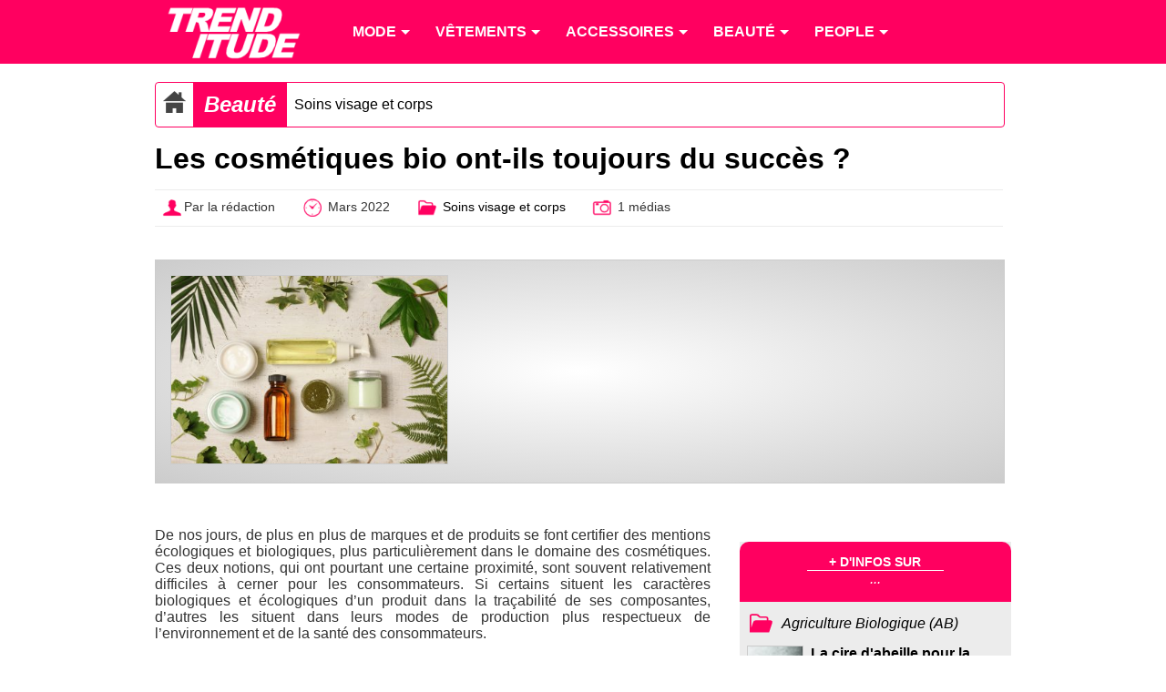

--- FILE ---
content_type: text/html; charset=utf-8
request_url: https://www.trenditude.fr/Les-cosmetiques-bio-ont-ils-toujours-du-succes.html
body_size: 7136
content:

<!doctype html>
<html lang="fr">

    <head>
		<meta charset="utf-8" />
<meta name="viewport" content="width=device-width, initial-scale=1, minimum-scale=1, maximum-scale=1, user-scalable=no" />

<meta property="og:site_name" content="Trenditude.fr"/>
<meta property="fb:admins" content="504592359"/>







<link rel="stylesheet" type="text/css" href="sites/trenditude.fr/squelettes/css/base.css?date=311"  media="screen" />
<link rel="stylesheet" type="text/css" href="sites/trenditude.fr/squelettes/css/base-tablette.css" media="screen and (max-width:800px)" />	
<link rel="stylesheet" type="text/css" href="sites/trenditude.fr/squelettes/css/base-mobile.css" media="screen and (max-width:560px)" />	

<!--[if lte IE 9]>
<link rel="stylesheet" type="text/css" href="sites/trenditude.fr/squelettes/css/masonry.css"  media="screen" />
<script src="//ajax.googleapis.com/ajax/libs/jquery/1.10.2/jquery.min.js"></script>
<script type="text/javascript" src="sites/trenditude.fr/squelettes/js/jquery.masonry.min.js"></script>	
<script type="text/javascript" src="sites/trenditude.fr/squelettes/js/masonry.options.js"></script>	
<![endif]-->        <title>Les cosm&#233;tiques bio ont-ils toujours du succ&#232;s ? - Trenditude.fr - Mode, beaut&#233; et tendances</title>
		<link rel="canonical" href="https://www.trenditude.fr/Les-cosmetiques-bio-ont-ils-toujours-du-succes.html"/>
		<meta name="Description" content="De nos jours, de plus en plus de marques et de produits se font certifier des mentions &#233;cologiques et biologiques, plus particuli&#232;rement dans le domaine des cosm&#233;tiques. Ces deux notions, qui ont pourtant une certaine proximit&#233;, sont souvent relativement difficiles &#224; cerner pour les (&#8230;)"/>
		<meta name="keywords" content="Agriculture Biologique (AB)"/>
    </head>
    
	<body>
	
		<header>
			
                <div class="centrer">

					<nav id="nav" role="navigation">

						<a href="#nav" title="Show navigation">Show navigation</a>
						<a href="#" title="Hide navigation">Hide navigation</a>
						
						<ul>
						
						<li><a href="https://www.trenditude.fr"> <img src="sites/trenditude.fr/local/cache-vignettes/L184xH70/siteon0-9155a.png?1764688783" alt="Mode et beauté"/></a></li>

						
						<li>
						
							<a href="-Mode-.html"><span>Mode</span></a>
						
								
								<ul>
									
									 <li><a href="-Mode-.html">Accueil mode</a></li>
									
									<li><a href="-Actualite-de-la-mode-.html">Actualité de la mode</a></li>
									
									<li><a href="-Les-tendances-de-mode-.html">Les tendances de mode</a></li>
									
									<li><a href="-Les-collections-de-mode-.html">Les collections de mode</a></li>
									
									<li><a href="-Mode-hommes-.html">Mode hommes</a></li>
									
								</ul>
								
							
						</li>
						
						<li>
						
							<a href="-Vetements-.html"><span>Vêtements</span></a>
						
								
								<ul>
									
									
									
									<li><a href="-Pulls-et-gilets-.html">Pulls et gilets</a></li>
									
									<li><a href="-Les-robes-.html">Les robes</a></li>
									
									<li><a href="-Les-jupes-.html">Les jupes</a></li>
									
									<li><a href="-Maillots-de-bain-.html">Maillots de bain</a></li>
									
									<li><a href="-Les-tops-.html">Les tops</a></li>
									
									<li><a href="-Lingerie-3351-.html">Lingerie</a></li>
									
									<li><a href="-Les-pantalons-.html">Les pantalons</a></li>
									
									<li><a href="-Vestes-et-manteaux-.html">Vestes et manteaux</a></li>
									
								</ul>
								
							
						</li>
						
						<li>
						
							<a href="-Accessoires-3353-.html"><span>Accessoires</span></a>
						
								
								<ul>
									
									
									
									<li><a href="-Ceintures-.html">Ceintures</a></li>
									
									<li><a href="-Foulards-.html">Foulards</a></li>
									
									<li><a href="-Chaussures-3369-.html">Chaussures</a></li>
									
									<li><a href="-Sacs-a-main-86-.html">Sacs à main</a></li>
									
									<li><a href="-Lunettes-.html">Lunettes</a></li>
									
									<li><a href="-Bijoux-.html">Bijoux</a></li>
									
									<li><a href="-Montres-.html">Montres</a></li>
									
								</ul>
								
							
						</li>
						
						<li>
						
							<a href="-Beaute-.html"><span>Beauté</span></a>
						
								
								<ul>
									
									
									
									<li><a href="-Beaute-people-.html">Beauté people</a></li>
									
									<li><a href="-Coiffure-et-cheveux-.html">Coiffure et cheveux</a></li>
									
									<li><a href="-Beaute-pratique-.html">Beauté pratique</a></li>
									
									<li><a href="-Maquillage-et-cosmetiques-.html">Maquillage et cosmétiques</a></li>
									
									<li><a href="-Tendances-beaute-.html">Tendances beauté</a></li>
									
									<li><a href="-La-beaute-homme-.html">La beauté homme</a></li>
									
									<li><a href="-Soins-visage-et-corps-.html">Soins visage et corps</a></li>
									
									<li><a href="-Les-parfums-.html">Les parfums</a></li>
									
									<li><a href="-Rasage-et-epilation-.html">Rasage et épilation</a></li>
									
									<li><a href="-Tatouages-et-piercings-.html">Tatouages et piercings</a></li>
									
								</ul>
								
							
						</li>
						
						<li>
						
							<a href="-People-.html"><span>People</span></a>
						
								
								<ul>
									
									
									
									<li><a href="-Les-stars-et-le-sport-.html">Les stars et le sport</a></li>
									
									<li><a href="-Les-stars-et-le-sexe-.html">Les stars et le sexe</a></li>
									
									<li><a href="-Les-stars-et-l-amour-.html">Les stars et l&#8217;amour</a></li>
									
									<li><a href="-Dans-l-intimite-des-stars-.html">Dans l&#8217;intimité des stars</a></li>
									
									<li><a href="-Personnalites-politiques-.html">Personnalités politiques</a></li>
									
									<li><a href="-Les-stars-et-la-musique-.html">Les stars et la musique</a></li>
									
									<li><a href="-Les-stars-et-la-TV-.html">Les stars et la TV</a></li>
									
									<li><a href="-Les-stars-et-le-cinema-.html">Les stars et le cinéma</a></li>
									
									<li><a href="-Les-stars-et-les-medias-.html">Les stars et les médias</a></li>
									
									<li><a href="-Vie-publique-des-stars-.html">Vie publique des stars</a></li>
									
								</ul>
								
							
						</li>
											
						
						</ul>

					</nav>	
				
				</div>

            </header>				
            <div class="centrer">
			
			
					<div class="padding10">
					
						<div class="ariane">

		<div typeof="v:Breadcrumb" class="home">
		<a href="https://www.trenditude.fr" rel="v:url" property="v:title"><img src="sites/trenditude.fr/local/cache-vignettes/L25xH25/home-dc919.png?1769218681" alt="Accueil"/></a>
		</div>
				
		
		<div typeof="v:Breadcrumb" class="titre first"><a href="-Beaute-.html" rel="v:url" property="v:title">Beaut&#233;</a> </div>
		
		
		<div typeof="v:Breadcrumb" class="item"><a href="-Soins-visage-et-corps-.html" rel="v:url" property="v:title">Soins visage et corps</a></div>	

	</div>
	
	
	
	<h1>Les cosmétiques bio ont-ils toujours du succès&nbsp;?</h1>
			
	<div class="pre-article">
	
		<div><img src="sites/trenditude.fr/local/cache-vignettes/L25xH25/auteur-34312.png?1764688783" style="vertical-align:middle;" alt="Auteur"/>Par la rédaction</div>
		<div><img src="sites/trenditude.fr/local/cache-vignettes/L25xH25/heure-9a3ac.png?1764688783" style="vertical-align:middle;" alt="Mis en ligne"/> Mars 2022</div>
		<div><img src="sites/trenditude.fr/local/cache-vignettes/L25xH25/dossier-b9147.png?1764688783" style="vertical-align:middle;" alt="Dossier"/> <a href="-Soins-visage-et-corps-.html">Soins visage et corps</a></div>
		
		 
		 <div><img src="sites/trenditude.fr/local/cache-vignettes/L25xH25/photo-1c83f.png?1764688783" style="vertical-align:middle;" alt="Médias"/>  1 médias</div>
		
	
	</div>						
						
						 
						 <div class="slider">

	<div class="zone-image" id="slider">

		<div class="image">
			<div class="padding10"><img src="sites/trenditude.fr/local/cache-vignettes/L400xH271/ingredients-naturels-cosmetique-bio-84677.jpg?1764790472" style="width:100%;border:1px solid #ccc" alt=""/></div>
		</div>

		<div class="descriptif">

			
			
				

				

				
				
			

			<div class="titre-image"></div>
			<div class="descriptif-image"></div>

		</div>


	</div>

	<div class="zone-pub">
	<div class="padding10">
	<script type='text/javascript'>
<!--//<![CDATA[
   document.MAX_ct0 ='';
   var m3_u = (location.protocol=='https:'?'https://cas.criteo.com/delivery/ajs.php?':'http://cas.criteo.com/delivery/ajs.php?');
   var m3_r = Math.floor(Math.random()*99999999999);
   document.write ("<scr"+"ipt type='text/javascript' src='"+m3_u);
   document.write ("zoneid=105065");document.write("&amp;nodis=1");
   document.write ('&amp;cb=' + m3_r);
   if (document.MAX_used != ',') document.write ("&amp;exclude=" + document.MAX_used);
   document.write (document.charset ? '&amp;charset='+document.charset : (document.characterSet ? '&amp;charset='+document.characterSet : ''));
   document.write ("&amp;loc=" + escape(window.location));
   if (document.referrer) document.write ("&amp;referer=" + escape(document.referrer));
   if (document.context) document.write ("&context=" + escape(document.context));
   if ((typeof(document.MAX_ct0) != 'undefined') && (document.MAX_ct0.substring(0,4) == 'http')) {
       document.write ("&amp;ct0=" + escape(document.MAX_ct0));
   }
   if (document.mmm_fo) document.write ("&amp;mmm_fo=1");
   document.write ("'></scr"+"ipt>");
//]]>--></script>	</div>
	</div>

</div>					
					</div>

				 
				<section>

					<article>
					<div class="padding10">
							
						
						 
												
						<div class="justify"><p>De nos jours, de plus en plus de marques et de produits se font certifier des mentions écologiques et biologiques, plus particulièrement dans le domaine des cosmétiques. Ces deux notions, qui ont pourtant une certaine proximité, sont souvent relativement difficiles à cerner pour les consommateurs. Si certains situent les caractères biologiques et écologiques d&#8217;un produit dans la traçabilité de ses composantes, d&#8217;autres les situent dans leurs modes de production plus respectueux de l&#8217;environnement et de la santé des consommateurs.</p>
<p>Par ailleurs, certains consommateurs décident de payer plus pour un produit bio ou écoresponsable en se fiant à des labels de qualité, en se positionnant en faveur des producteurs locaux ou encore en y voyant des alternatives plus saines aux produits de la grande distribution. Faire un tour d&#8217;horizon des produits cosmétiques bio et écologiques fabriqués en France permettra de mieux comprendre ce qui les différencie des produits classiques.</p>
<h2>Les caractéristiques des cosmétiques bio et écologiques</h2>
<p>Un produit cosmétique biologique ne contient en principe que des ingrédients naturels, auxquels n&#8217;est rajouté <strong>aucun conservateur, produit chimique, parfum ou encore colorant</strong>. De ce fait, les cosmétiques affichant une liste d&#8217;ingrédients courte et simple sont plus susceptibles de ne contenir aucun additif nocif pour la peau.</p>
<p>D&#8217;un autre c&ocirc;té, les <a href="https://www.comme-avant.bio">cosmétiques Bio et écologiques</a> doivent être <strong>produits selon des méthodes artisanales</strong>, bien souvent à la main, ou encore avec des méthodes dites douces qui doivent aboutir à une production en petite quantité. Opter pour des savons produits par saponification à froid ou pour des huiles pressées à froid, de qualité extra vierge ou de qualité alimentaire permet de s&#8217;assurer d&#8217;avoir des cosmétiques contenant une valeur optimale de nutriments. Les cosmétiques solides, plus concentrés et conditionnés dans des emballages écoresponsables,<strong> sont aussi plus économiques et plus durables que les cosmétiques liquides</strong>.</p>
<h2>Les ingrédients des cosmétiques bio et écologiques</h2>
<p>Les formules des cosmétiques bio se basent aussi généralement sur <strong>des ingrédients vegan, aux vertus naturelles adoucissantes et protectrices</strong>, pour ne citer que le beurre de karité, l&#8217;huile de ricin, l&#8217;huile de jojoba ou encore l&#8217;huile d&#8217;olive. D&#8217;autres formules basées sur des ingrédients plus exotiques comme la baie de Laurier, reconnue pour ses vertus désinfectantes, l&#8217;huile de Bourrache, connue pour ses vertus antioxydantes, ou encore l&#8217;huile de Moringa, connue pour ses vertus nourrissantes, se retrouvent le plus souvent dans la composition des savons et des crèmes de protection bio.</p>
<p>Par ailleurs, d&#8217;autres ingrédients comme le beurre de cacao, utilisé communément dans la parfumerie, l&#8217;huile de chanvre, utilisé pour les soins capillaires, ou encore le Siwak, bien connu dans le milieu des soins dentaires, permettent aux cosmétiques bio français de disposer d&#8217;une large gamme de produits adaptés aussi bien au corps qu&#8217;au visage.</p>
<figure  style="margin:2em 0;max-width:670px;">
		<img src="sites/trenditude.fr/local/cache-vignettes/L670xH454/ingredients-naturels-cosmetique-bio-011b8.jpg?1764688945" style="width:100%;" alt="Trenditude.fr - Mode, beauté et tendances"/>
		
		<figcaption style="text-align:center;max-width:670px;">		
			
			
		</figcaption>
		
	</figure><h2>La traçabilité et la transparence dans la production des cosmétiques bio et écologiques</h2>
<p>Pour satisfaire aux critères de sélection des grands labels écoresponsables et biologiques français et européens dont Ecocert, Cosmos Organic ou encore Agriculture Biologique, un cosmétique doit répondre à un cahier de charge strict. <strong>Un cosmétique produit en circuit court, fabriqué en France</strong> ou encore portant mention de la ville où se trouve l&#8217;atelier de fabrication bénéficiera d&#8217;un meilleur indice de traçabilité. Dans les cas où un cosmétique contient des ingrédients sauvages et originaires d&#8217;autres pays, à l&#8217;image de la cire de Candelilla, le principe de traçabilité exige que ces origines soient citées sur l&#8217;emballage.</p>
<p>De plus, la production et la consommation d&#8217;un cosmétique écologique devront <strong>avoir une moindre incidence sur l&#8217;environnement et la santé</strong> des consommateurs que ce soit au niveau du rejet de gaz lors du transport des produits, au niveau de l&#8217;usage de contenant en plastique et non recyclable ou encore au niveau du rejet de matières organiques lors des processus de production. Tout processus de modification des ingrédients, des emballages ou encore des modes de production d&#8217;un cosmétique bio et écologique devrait alors être porté à la connaissance des consommateurs.</p>
<h2>Les engagements des producteurs de cosmétiques bio et écologiques</h2>
<p>Les producteurs de cosmétiques bio et écologiques se positionnent majoritairement vers des produits éthiques, équitables et responsables. Les tendances se portent ainsi vers des cosmétiques portant les mentions produits zéro déchet, issus du commerce équitable ou encore produits sans aucun test sur les animaux. Le défi pour les entreprises françaises consiste également à produire des cosmétiques répondant aux critères de qualité optimale tout en proposant <strong>des prix plus justes</strong>.</p>
<p>D&#8217;après une récente étude de l&#8217;institut de sondage Xerfi, le secteur des cosmétiques et produits de soins bio et naturels pèse déjà pour plus de 6% des ventes, un chiffre qui devrait bondir de 12% en seulement un an pour peser plus de <strong>8% des ventes dès 2023</strong> et près d&#8217;un milliard et demie d&#8217;euros de chiffre d&#8217;affaires.</p></div>
						
						<ul class="tags">
						
						<li><a href="+-Agriculture-Biologique-AB-+.html">Agriculture Biologique (AB)</a></li>
						
						</ul>
						
						<div class="liste-documents-attaches">
						
							<div class="titre-liste">Les photos associées</div>

							
							<div class="document-attache">
								
								<div class="image">
								
									<a href="?id_document=17652#slider" rel="nofollow">
									<img src="sites/trenditude.fr/local/cache-vignettes/L236xH160/ingredients-naturels-cosmetique-bio-4faae.jpg?1764790472" style="width:100%;border:1px solid #ccc" alt=""/>
									</a>
									
								</div>
									
								<div class="descriptif">
								
									
									
									
									
											
									
									<img src='sites/trenditude.fr/squelettes/images/puce.png' class='puce' alt='puce'/> À voir dans :
									
									<a href="Les-cosmetiques-bio-ont-ils-toujours-du-succes.html"><u>Les cosmétiques bio ont-ils toujours du succès&nbsp;?</u></a>
									
								
								</div>
							
							</div>
							
							
						</div>							  
					</div>
					</article>
				
				</section>
				
				<aside>
				<div class="padding10">
				
					<div class="aside-mot">
			
			<div class="entete">
				<div>+ d'infos sur</div>
				<span>...</span>
			</div>
			
			

			<div class="dossier"><img src="sites/trenditude.fr/squelettes/images/dossier.png" alt="Dossier"/> <h3><a href="+-Agriculture-Biologique-AB-+.html">Agriculture Biologique (AB)</a></h3></div>
				
				
				<div class="news">
				
				<a href="La-cire-d-abeille-pour-la-cosmetique-DIY-100-naturelle.html">
				
				<img src="sites/trenditude.fr/local/cache-gd2/6f/9ff2d79e8ffb20a23628746d68ce08.jpg?1764690008" alt=""/>
				
				</a>
				
				<a href="La-cire-d-abeille-pour-la-cosmetique-DIY-100-naturelle.html">La cire d&#039;abeille pour la cosm&#233;tique DIY 100% naturelle</a>
				
				</div>
						
				
			
			
			</div>					<div class="aside-mot">
			
	<div class="entete">
		<div>Top des sujets</div>
		<span>Soins visage et corps</span>
	</div>
			
	

	
		
		
		

	
		<div class="news">
				
			<a href="Halloween-2012-jusque-dans-la-salle-de-bain-avec-Lush.html">
			
			<img src="sites/trenditude.fr/local/cache-gd2/99/0e7adcf1616ece28e9c68b349fe521.jpg?1765266572" alt="Les sortil&#232;ges d'Halloween de Lush" />
			
			</a>
								
			<a href="Halloween-2012-jusque-dans-la-salle-de-bain-avec-Lush.html">Halloween 2012 jusque dans la salle de bain avec Lush</a>
			<br/><i>Octobre 2012</i>
				
		</div>		
		<div class="news">
				
			<a href="Sublime-Body-les-soins-pour-le-corps-de-L-Oreal.html">
			
			<img src="sites/trenditude.fr/local/cache-gd2/02/c7bdd7b18a28fa621db8ce6c73f799.jpg?1764688946" alt="La gamme &#034;Sublime Body&#034; de L'Or&#233;al Paris" />
			
			</a>
								
			<a href="Sublime-Body-les-soins-pour-le-corps-de-L-Oreal.html">Sublime Body, les soins pour le corps de L&#039;Or&#233;al</a>
			<br/><i>Mars 2012</i>
				
		</div>		
		<div class="news">
				
			<a href="Flash-bronzer-dream-leg-le-soin-autobronzant-pour-jambes-Lancome.html">
			
			<img src="sites/trenditude.fr/local/cache-gd2/08/0a28ba21eb35b80e0daaa553f452e0.jpg?1764688946" alt="Flash Bronzer Dream Leg soin autobronzant pour les jambes Lanc&#244;me 2011" />
			
			</a>
								
			<a href="Flash-bronzer-dream-leg-le-soin-autobronzant-pour-jambes-Lancome.html">Flash bronzer dream leg : le soin autobronzant pour jambes Lanc&#244;me </a>
			<br/><i>Avril 2011</i>
				
		</div>		
				
</div>						
				</div>
				</aside>
				
			</div>				
				
		
				<section class="encyclopedie">

	<div class="centrer padding-lateral">
	
	<div class="colone">
	<h4><img src='sites/trenditude.fr/squelettes/images/puce.png' class='puce' alt='puce'/> Mode</h4>
		
		
		<ul class="liste">
		<li><a href="groupe39.html">Marques de mode</a></li>
		</ul>
		
		<ul class="liste">
		<li><a href="groupe58.html">Tendances de mode</a></li>
		</ul>
		
	
	</div>
	
	<div class="colone">

		<ul class="liste">
		
		<li><a href="groupe57.html">Pantalons</a></li>
		
		<li><a href="groupe59.html">Maillots de bain</a></li>
		
		<li><a href="groupe66.html">Sous-vêtements</a></li>
		
		</ul>

		<ul class="liste">
		
		<li><a href="groupe67.html">Robes</a></li>
		
		<li><a href="groupe70.html">Hauts et Tops</a></li>
		
		<li><a href="groupe71.html">Vêtements et accessoires de Sport</a></li>
		
		</ul>
		
		<ul class="liste">
		
		<li><a href="groupe72.html">Pulls et gilets</a></li>
		
		<li><a href="groupe73.html">Vestes et manteaux</a></li>
		
		</ul>
			
	</div>

	<div class="colone">
	
		<ul class="liste">
		
		<li><a href="groupe53.html">Bijoux</a></li>
		
		<li><a href="groupe60.html">Lunettes</a></li>
		
		</ul>
		
		<ul class="liste">
		
		<li><a href="groupe61.html">Accessoires</a></li>
		
		<li><a href="groupe62.html">Chaussures</a></li>
		
		</ul>
		
		<ul class="liste">
		
		<li><a href="groupe64.html">Chapeaux</a></li>
		
		<li><a href="groupe65.html">Sacs à main</a></li>
		
		</ul>
	
	</div>
	

	<div class="colone">
	<h4><img src='sites/trenditude.fr/squelettes/images/puce.png' class='puce' alt='puce'/> Personnalités</h4>
	
		<ul class="liste">
		
		<li><a href="groupe17.html">Couturiers et stylistes</a></li>
		
		<li><a href="groupe36.html">Mannequins</a></li>
		
		<li><a href="groupe37.html">Égéries</a></li>
		
		<li><a href="groupe38.html">Photographes</a></li>
		
		<li><a href="groupe54.html">Musique</a></li>
		
		</ul>
		
		<ul class="liste">
		
		<li><a href="groupe55.html">Acteurs</a></li>
		
		<li><a href="groupe56.html">Télévision</a></li>
		
		<li><a href="groupe63.html">Groupe de musique</a></li>
		
		<li><a href="groupe69.html">Sportifs</a></li>
		
		</ul>
		
		<ul class="liste">
		
		<li><a href="groupe81.html">Coiffeurs célèbres</a></li>
		
		<li><a href="groupe83.html">Familles Royales</a></li>
		
		<li><a href="groupe84.html">Hommes d&#8217;affaires</a></li>
		
		<li><a href="groupe86.html">Politiques</a></li>
		
		</ul>
	
	</div>	
	
	<div class="colone">
	<h4><img src='sites/trenditude.fr/squelettes/images/puce.png' class='puce' alt='puce'/> Beauté</h4>
	
		<ul class="liste">
		
		<li><a href="groupe49.html">Marques beauté</a></li>
		
		<li><a href="groupe77.html">Produits de beauté et maquillage</a></li>
		
		</ul>
		
		<ul class="liste">
		
		<li><a href="groupe80.html">Marques et salons de coiffure</a></li>
		
		<li><a href="groupe81.html">Coiffeurs célèbres</a></li>
		
		</ul>
	
	</div>	

	</div>
	
</section>

	
<footer>
			
	<div class="centrer padding-lateral">
	
		<div class="colone">
			<div class="titre"><img src='sites/trenditude.fr/squelettes/images/puce.png' class='puce' alt='puce'/> Trendiquoi ?</div>
			
		</div>
			
		<div class="colone">
		
		<div class="liste">
			<div class="titre"><img src='sites/trenditude.fr/squelettes/images/puce.png' class='puce' alt='puce'/> Suivez-nous !</div>
			<div class="social smo"><img src="sites/trenditude.fr/squelettes/images/facebook-24.png" alt="Facebook"/><a href="https://www.facebook.com/trenditude">Facebook</a></div>
			<div class="social smo"><img src="sites/trenditude.fr/squelettes/images/twitter-24.png" alt="Twitter"/><a href="https://twitter.com/trenditude">Twitter</a></div>
			<div class="social smo"><img src="sites/trenditude.fr/squelettes/images/googleplus-24.png" alt="Google+"/><a href="https://plus.google.com/113474936679268214653/posts">Google+</a></div>
			
			
		</div>
		
		<div class="liste">
			<div class="titre"><img src='sites/trenditude.fr/squelettes/images/puce.png' class='puce' alt='puce'/> Légal</div>
			<p>© 2008 - 2026 Trenditude<br/>Marque déposée (3732854 - INPI)<br/>Tous droits réservés<br/><br/></p>
		</div>
		
		<div class="liste">
			<div class="titre"><img src='sites/trenditude.fr/squelettes/images/puce.png' class='puce' alt='puce'/> Légal bis...</div>
			<p>La reproduction, même partielle, des contenus des pages de ce site sans accord préalable est strictement interdite.<br/><br/>
			<a href="https://www.ovh.com/fr/support/documents_legaux/">Informations hébergeur</a></p>
		</div>
		
		</div>
	
    </div>
				
</footer>

<footer class="copyright">
			
	<div class="centrer padding-lateral">
	
		<div class="colone">
		Fabriqué avec <img src="sites/trenditude.fr/squelettes/images/coeur.png" alt="Coeur" width="24"/> par <a href="https://webvaloris.fr" target="_blank" title="Agence SEO & éditoriale"><span class="web">web</span><span class="valoris">valoris</span></a><br/>HTML5 <img src="sites/trenditude.fr/squelettes/images/etoile.png" alt="Etoile" width="14"/> CSS3 Responsive <img src="sites/trenditude.fr/squelettes/images/etoile.png" alt="Etoile" width="14"/> W3C valid
		</div>
		
	</div>
	
</footer>
			
<script type="text/javascript" src="sites/trenditude.fr/squelettes/js/doubletaptogo.js"></script>

<script>
// Douple tap pour menu 
	$( function()
	{
		$( '#nav li:has(ul)' ).doubleTapToGo();
	});
</script>

<script>
  (function(i,s,o,g,r,a,m){i['GoogleAnalyticsObject']=r;i[r]=i[r]||function(){
  (i[r].q=i[r].q||[]).push(arguments)},i[r].l=1*new Date();a=s.createElement(o),
  m=s.getElementsByTagName(o)[0];a.async=1;a.src=g;m.parentNode.insertBefore(a,m)
  })(window,document,'script','//www.google-analytics.com/analytics.js','ga');

  ga('create', 'UA-8185918-2', 'auto');
  ga('send', 'pageview');

</script>


	</body>
</html>


--- FILE ---
content_type: text/css
request_url: https://www.trenditude.fr/sites/trenditude.fr/squelettes/css/base.css?date=311
body_size: 3649
content:
@charset "UTF-8";

/* Reset */
html, body,h1, h2, h3, h4, h5, h6, p, blockquote, pre, a, abbr, acronym, address, big, cite, code, del, dfn, em, font, img, ins, kbd, q, s, samp, small, strike, strong, sup, sub, tt, var, b, u, i, center, ul, ol, li, dl, dt, dd, table, tr, th, td, thead, tbody, tfoot, caption, form, fieldset, legend, input, button, textarea, select, label, applet, object, iframe, audio, video, canvas, article, aside, canvas, details, figcaption, figure, footer, header, hgroup, menu, nav, section, summary {font-size:100%;font-family:inherit;font-weight:inherit;font-style:inherit;line-height:inherit;vertical-align:baseline;border:0;outline:0;padding:0;margin:0;}

ul,ol {list-style:none;}
a {color:#000;text-decoration:none;}
p a, p a:visited {color:#000;text-decoration:underline;}
p a:hover {color:#ff0060;text-decoration:underline;}
/* Fin Reset */

/* Eléments principaux de la page */
body {padding:0;margin:0;font-family:Kalimati, sans-serif;color:#333;background-color:#fff;overflow-x:hidden;}
h1 {color:#000;font-size:2em;font-weight:900;line-height:0.9em;}
h2 {font-size:1.2em;font-weight:900;line-height:1em;}
h4 {font-size:1.3em;font-weight:900;color:#000;text-transform:uppercase;font-style:italic;letter-spacing:-0.05em;}
.titre {font-weight:900;line-height:1em;font-size:1.5em;padding:0 0 0.5em 0;color:#000;font-style:italic;}

.centrer {max-width:972px;margin:0 auto;background-color:#fff;}
.padding10 {padding:1em;}
.padding-lateral {padding:0 1em 0 1em;}

.banniere-728 {float:left;width:100%;margin-top:1em;}
.banniere-728 div {width:728px;margin:0 auto;}

header{float:left;width:100%;background-color:#ff0060;color:#fff;margin:0;padding:0;border:0;top:0;}
section{float:left;width:66%;background-color:#fff;}
aside{float:left;width:34%;background-color:#fff;}
aside .titre{padding:0 0 10px 0;}

p{font-size:1em;margin:0 0 1em 0;color:#333;}
b{font-weight:bold;}

.justify {text-align:justify;}
.clear {clear:both;}
.habillage {background:url(../images/heure.png) no-repeat center top;width:100%;height:100%;display:block;position:absolute;z-index:-5;}

/* Début Footer */
footer {float:left;width:100%;background-color:#cccccc;font-size:0.9em;color:#000;}
footer.copyright {background-color:#808080;font-size:0.9em;color:#fff;text-align:center;}

section.encyclopedie{float:left;width:100%;background-color:#ececec;font-size:0.9em;color:#333}
section.encyclopedie .centrer{max-width:972px;margin:0 auto;}
section.encyclopedie .colone{float:left;width:100%;margin:0 0 1em 0;}
section.encyclopedie .liste  li{list-style-type:square;}

section.encyclopedie h4, footer .colone-footer .titre {padding:0.5em 0 0.5em 0;}
section.encyclopedie .liste, footer .colone .liste {float:left;width:32%;margin:0 0 1em 0;}

footer .colone {float:left;width:100%;margin:1em 0 1em 0;}
footer .colone-footer .titre {color:#fff;}

footer .colone .titre{margin:0 0 1em 0;padding:0.5em 0 0.5em 0;}
footer .colone .social{float:left;width:100%;}
footer .colone .liste img{vertical-align:middle;}

.web, .valoris {font-size:1.2em;font-family:'Arial Black', 'Arial Bold', Gadget, sans-serif;}
.web {color:#fff;}
.valoris {color:#0073e5;}
/* Fin Footer */

.ariane{float:left;width:99%;border:1px solid #ff0060;border-radius:4px;margin:20px 0 20px 0;}
.ariane div{float:left;padding:0.5em;}
.ariane .first{background-color:#ff0060;}
.ariane .first a{color:#fff;}
.ariane .item{font-size:1em;line-height:2em;}

.slider{float:left;width:99%;border:1px solid #ccc;background-color:#ececec;background:radial-gradient(#ffffff, #cccccc);margin:1em 0 2em 0;}
.slider .zone-pub{float:left;width:40%;min-width:300px;}
.slider .zone-image{float:left;width:60%;}
.slider .zone-image .image{float:left;width:60%;margin:0 auto}
.slider .zone-image .descriptif{float:left;width:40%;margin:0 auto;font-size:0.9em;}
.slider .zone-image .descriptif .nav{width:195px;margin:0 auto;}
.slider .zone-image .descriptif .nav div{float:left;height:25px;padding:1em 1em 0 1em;}
.slider .zone-image .descriptif .nav .compteur-medias{padding:1.15em 0.2em 0 0.2em;font-size:1em;text-transform:uppercase;}
.slider .zone-image .descriptif .titre-image{float:left;margin:1em 1em 1em 0.5em;font-size:1.2em;font-weight:bold;}
.slider .zone-image .descriptif .descriptif-image{float:left;margin:0 1em 0 0.5em;text-align:justify;}

.miniatures-slider {float:left;width:100%;}
.miniatures-slider div{float:left;margin:0 10px 10px 0;}
.miniatures-slider div img{padding:8px;border:1px solid #ececec;}
.miniatures-slider div img.encours{border-color:#000;}

article h2 {font-size:1.5em;padding:0 0 1em 0;color:#000;font-style:italic;}
article h3 {font-size:1.25em;padding:1em 0 1em 0;color:#000;font-weight:bold;;}
.pre-article{float:left;width:99%;border:1px solid #ececec;border-width:1px 0 1px 0;margin:20px 0 20px 0;font-size:0.9em;}
.pre-article div{float:left;padding:0.5em;margin-right:1em;}
.cartouche-article{float:left;margin-bottom:2em;width:99%;max-height:200px;border:1px solid;vertical-align:middle;}
.cartouche-article h2{font-size:1.2em;font-weight:900;line-height:1em;padding:2em;}
.cartouche-article img{float:left;max-height:200px;overflow:hidden;margin-right:2em;}

.liste-documents-attaches{float:left;margin:2em 0;}
.liste-documents-attaches .titre-liste{font-weight:900;line-height:1em;font-size:1.5em;padding:0 0 1em 0;color:#000;font-style:italic;}
.liste-documents-attaches .document-attache{float:left;width:100%;margin:0 0 1.5em 0;}
.liste-documents-attaches .document-attache .image{float:left;width:20%;margin:0 0 1em 0;}
.liste-documents-attaches .document-attache .image img{float:left;width:100%;margin:0 0 1em 0;border:1px solid #ccc}
.liste-documents-attaches .document-attache .descriptif{float:left;width:78%;font-size:0.9em;margin-left:2%;padding:0 0 0.5em 0;text-align:justify;}
.liste-documents-attaches .document-attache .descriptif h3{font-weight:bold;font-size:1.1em;padding:0 0 0.5em 0;}

/* Tags */
.tags{float:left;width:100%;margin:1em 0 1em 0;padding:0;list-style:none;}	
.tags li, .tags a{float:left;height:24px;line-height:24px;position:relative;font-size:1em;}	
.tags a{margin-left:20px;padding:0 10px 0 12px;background:#ff0060;color:#fff;text-decoration:none;-moz-border-radius-bottomright:4px;-webkit-border-bottom-right-radius:4px;border-bottom-right-radius:4px;-moz-border-radius-topright:4px;-webkit-border-top-right-radius:4px;border-top-right-radius:4px;}	

.tags a:before{content:"";float:left;position:absolute;top:0;left:-12px;width:0;height:0;border-color:transparent #ff0060 transparent transparent;border-style:solid;border-width:12px 12px 12px 0;}	
.tags a:after{content:"";position:absolute;top:10px;left:0;float:left;width:4px;height:4px;-moz-border-radius:2px;-webkit-border-radius:2px;border-radius:2px;background:#fff;-moz-box-shadow:-1px -1px 2px #ff0060;	-webkit-box-shadow:-1px -1px 2px #ff0060;box-shadow:-1px -1px 2px #ff0060;}		

.tags a:hover{background:#555;}	
.tags a:hover:before{border-color:transparent #555 transparent transparent;}
/* Fin Tags */


/* Aside */
.aside-top .item{float:left;width:100%;margin:1em 0 1em 0;}
.aside-top img{float:left;margin:0 1em 0 0;}
.aside-top .titre{font-size:1em;font-weight:900;color:#000;padding:1em;text-transform:none;font-style:normal;letter-spacing:normal;}

.aside-mot{float:left;width:100%;margin:1em 0 1em 0;background:#ececec;}
.aside-mot .entete{float:left;width:100%;background:#ff0060;text-align:center;color:#fff;border-bottom:1em solid #ff0060;border-top-left-radius: 10px;
border-top-right-radius: 10px;}
.aside-mot .entete div{width:150px;margin:0 auto;font-size:0.9em;text-transform:uppercase;font-weight:bold;padding:1em 0 0.1em 0;border-bottom:1px solid #fff;}
.aside-mot .entete span{font-style:italic;}

.aside-mot .news{float:left;width:100%;font-size:1em;font-weight:bold;margin:0.5em 0 0.5em 0;}
.aside-mot .news i{font-size:0.7em;font-weight:normal;}
.aside-mot .news img{float:left;margin:0 0.5em;border:1px solid #ccc;}

.aside-mot .dossier{float:left;width:100%;}
.aside-mot .dossier img{float:left;padding:0.5em 0.4em 0 0.5em;}
.aside-mot .dossier a{float:left;padding:0.9em 0 0 0;}
.aside-mot .dossier h3{font-size:1em;font-style:italic;}
.aside-mot .dossier h3 a{color:#000;}
.aside-mot .dossier h3 a:hover{text-decoration:underline;}

.sous-rubriques div{float:left;width:100%;}
.sous-rubriques  img{padding:0.5em 0.5em 0 0.5em;}
.sous-rubriques a{padding:0 0;}

/* Fin Aside */


/* Menu */

#nav{font-weight:400;background-color:#ff0060;}
#nav > a{display:none;}

#nav li{position:relative;}
#nav li a{color:#fff;display:block;}
#nav li a:active{background-color:#333 !important;}

#nav span:after{width:0;	height:0;border:0.313em solid transparent;border-bottom:none;border-top-color:#fff;content:'';vertical-align:middle;display:inline-block;position:relative;right:-0.313em;}

/* Premier niveau */
#nav > ul{height:70px;}
#nav > ul > li{height:100%;float:left;}
#nav > ul > li > a{height:100%;font-size:1em;font-weight:900;text-transform:uppercase;line-height:4.4em;text-align:center;padding:0 1em 0 1em;}
#nav > ul > li:not( :last-child ) > a{border-right:1px solid #ff0060;}
#nav > ul > li:hover > a,#nav > ul:not( :hover ) > li.active > a{background-color:#333;}

/* Second niveau */
#nav li ul{background-color:#333;display:none;position:absolute;z-index:1000;top:100%;}
#nav li:hover ul{display:block;min-width:300px;left:0;right:0;}
#nav li:not( :first-child ):hover ul{left:-1px;}
#nav li ul a{font-size:1em;border-top:1px solid #333;padding:0.75em;}
#nav li ul li a:hover,#nav li ul:not( :hover ) li.active a{background-color:#ff0060;}

/* Fin Menu */		

/* Page rubrique spécial */	
.rubrique-groupe {float:left;margin:1em 0;width:99%;border:1px solid #ccc;
background: #ffffff; /* Old browsers */
background: -moz-linear-gradient(top,  #ffffff 35%, #ececec 48%); /* FF3.6+ */
background: -webkit-gradient(linear, left top, left bottom, color-stop(35%,#ffffff), color-stop(48%,#ececec)); /* Chrome,Safari4+ */
background: -webkit-linear-gradient(top,  #ffffff 35%,#ececec 48%); /* Chrome10+,Safari5.1+ */
background: -o-linear-gradient(top,  #ffffff 35%,#ececec 48%); /* Opera 11.10+ */
background: -ms-linear-gradient(top,  #ffffff 35%,#ececec 48%); /* IE10+ */
background: linear-gradient(to bottom,  #ffffff 35%,#ececec 48%); /* W3C */
filter: progid:DXImageTransform.Microsoft.gradient( startColorstr='#ffffff', endColorstr='#ececec',GradientType=0 ); /* IE6-9 */
}
.rubrique-groupe .plus {float:left;width:100%;background-color:#ececec;border-top:1px solid #ccc;}
.rubrique-groupe .plus div {padding:0.3em 1em;text-align:right;font-size:0.9em;}
.rubrique-groupe .plus div span{float:left;font-style:italic;}
.rubrique-groupe .plus div a{text-transform:uppercase;font-weight:bold;}
.rubrique-groupe .titre{margin:0 0 0.8em 0;}
.rubrique-groupe .titre h2 {float:left;font-size:0.9em;}
.rubrique-groupe .dossier{float:left;width:20px;margin-right:0.4em;}
.rubrique-groupe .elements {float:left;}
.rubrique-groupe .elements .element {float:left;width:120px;margin:0 1.4em 0.5em 0;}
.rubrique-groupe .elements .element img{border:1px solid #ccc;}
.rubrique-groupe .elements .element .titre {width:100%;font-size:0.9em;margin-top:0.5em;font-weight:normal;line-height:1.1em;}

/* Page groupe */
.liste {float:left;}
.liste div.mot {float:left;width:180px;height:75px;margin:0 0.5em 1.5em 0;word-wrap:break-word;}
.liste div.mot img {float:left;width:60px;border:1px solid #ccc;margin-right:0.5em;}
.liste div.mot span {font-size:0.75em;color:#999;}

/* Pagination */
.pagination {margin:0.25em;text-align:center;border:1px solid #ccc;background-color:#ececec;}
.pagination div{padding:0.5em;}

/* Page mots clefs */	
.cartouche-mot{float:left;width:100%;margin:0 0 2em 0;}
.cartouche-mot img{float:left;margin-right:1em;border:1px solid #ccc;}

/* La newsletter */	
#mc_embed_signup{clear:left;font-size:14px;}
#mc_embed_signup div {padding:0.7em;text-align:center;font-weight:bold;}
#mc_embed_signup form {display:block;position:relative;text-align:left;padding:0 0.7em;}
#mc_embed_signup input {border:1px solid #999;-webkit-appearance:none;}
#mc_embed_signup input[type=checkbox]{-webkit-appearance:checkbox;}
#mc_embed_signup input[type=radio]{-webkit-appearance:radio;}
#mc_embed_signup input:focus {border-color:#333;}
#mc_embed_signup .button {clear:both;background-color:#aaa;border:0 none;border-radius:4px;color:#FFFFFF;cursor:pointer;display:inline-block;font-size:15px;font-weight:bold;height:32px;line-height:32px;padding:0;text-align:center;text-decoration:none;vertical-align:top;white-space:nowrap;width:auto;}
#mc_embed_signup .button:hover {background-color:#777;}
#mc_embed_signup .small-meta {font-size: 11px;}
#mc_embed_signup .nowrap {white-space:nowrap;}     
#mc_embed_signup .clear {clear:none;display:inline;}
#mc_embed_signup label {display:block;font-size:16px; padding-bottom:10px;font-weight:bold;}
#mc_embed_signup input.email {width:99%;display:block;padding:8px 0;text-indent:5px;}
#mc_embed_signup input.button {width:99%;display:block;margin:0;}
#mc_embed_signup div#mce-responses {float:left; top:-1.4em; padding:0em .5em 0em .5em; overflow:hidden; width:90%;margin: 0 5%; clear: both;}
#mc_embed_signup div.response {margin:1em 0; padding:1em .5em .5em 0; font-weight:bold; float:left; top:-1.5em; z-index:1; width:80%;}
#mc_embed_signup #mce-error-response {display:none;}
#mc_embed_signup #mce-success-response {color:#529214; display:none;}
#mc_embed_signup label.error {display:block; float:none; width:auto; margin-left:1.05em; text-align:left; padding:.5em 0;}


#container {clear:both;-moz-column-count:2;-moz-column-gap:1em;-webkit-column-count:2;-webkit-column-gap:1em;column-count:2;column-gap:1em;position:relative;width:98%;margin:1em 0 2em 0;}

.masonryImage{display:inline-block;list-style:none;margin:0 0 1em 0;width:99%;border:1px solid #ccc;}
.masonryImage img{width:100%;}
.masonryImage .titre{font-size:1.3em;font-weight:900;color:#000;padding:8px;text-transform:none;font-style:normal;letter-spacing:normal;}
.masonryImage .intro{font-size:0.8em;padding:0 8px 8px 8px;}